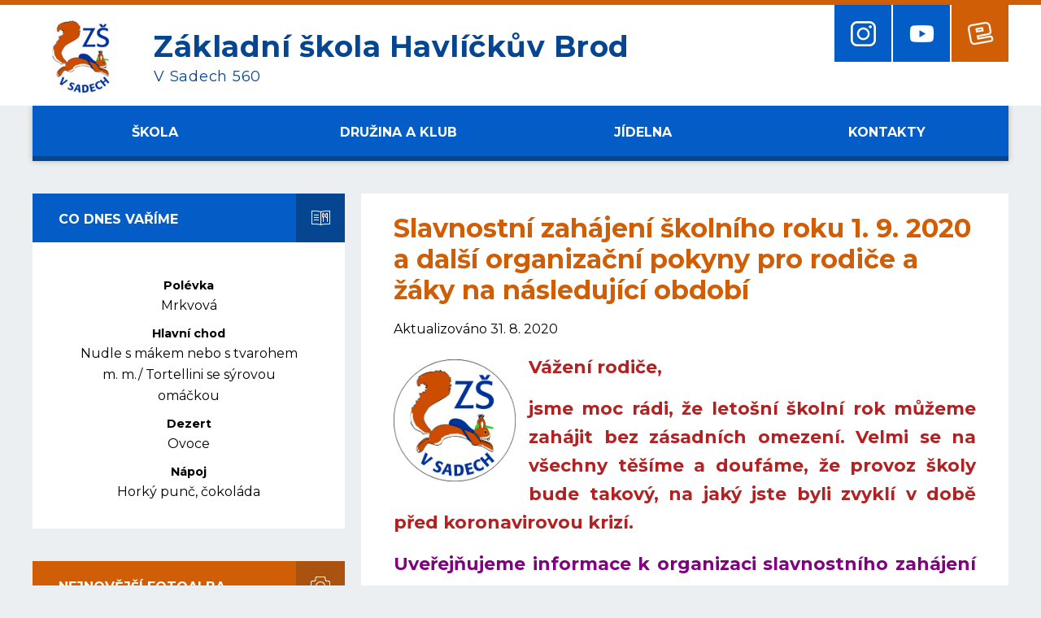

--- FILE ---
content_type: text/html; charset=utf-8
request_url: https://www.zssady.cz/slavnostni-zahajeni-skolniho-roku-1-9-2020/
body_size: 6665
content:
<!DOCTYPE HTML>
<html lang="cs">
<head>
<link rel="stylesheet" type="text/css" href="https://fonts.googleapis.com/css?family=PT+Sans:400,700,400italic,700italic&amp;subset=latin,latin-ext"><link rel="stylesheet" type="text/css" href="/themes/zssady/css/default.css" />
<link rel="stylesheet" type="text/css" href="/themes/zssady/css/mobile.css" />
<link rel="stylesheet" type="text/css" href="/css/prettyPhoto.css" />
<link rel="stylesheet" type="text/css" href="/css/owl.carousel.css" />
<link rel="stylesheet" type="text/css" href="/css/owl.theme.css" />
<meta http-equiv="content-type" content="text/html; charset=utf-8" />
<script src="/scripts/js/jquery-1.9.1.min.js" type="text/javascript"></script><script src="/scripts/js/jquery.prettyPhoto.js" type="text/javascript"></script><script src="/admit/scripts/js/jquery-ui-1.10.1.custom.min.js" type="text/javascript"></script><script src="/scripts/js/js.js" type="text/javascript"></script><script src="/scripts/js/maxlength.js" type="text/javascript"></script><script src="/scripts/js/owl.carousel.min.js" type="text/javascript"></script><link rel="alternate" type="application/rss+xml" href="/rss.php" title="RSS - Základní škola Havlíčkův Brod, V Sadech 560" /><link rel="shortcut icon" type="image/x-icon" href="/img/web/favicon.ico" /><meta name="viewport" content="width=device-width, initial-scale=1.0, user-scalable=yes" />
<meta name="Keywords" content="" />
<meta name="description" content="" />
<title>Slavnostní zahájení školního roku 1. 9. 2020 a další organizační pokyny pro rodiče a žáky na následující období - Aktuální informace - Základní škola Havlíčkův Brod, V Sadech 560</title>


<link href="https://fonts.googleapis.com/css?family=Montserrat:400,400i,700,700i&amp;subset=latin-ext" rel="stylesheet">
<link rel="stylesheet" href="/assets/frontpack/photoswipe/photoswipe.css">
<link rel="stylesheet" href="/assets/frontpack/photoswipe/default-skin/default-skin.css">
</head>
<body>

<div id="top" class="page">
    <div class="header">
        <div class="header-inner">
        <!-- HEADER -->
<div class="h_one">
    <a href="/" rel="home" class="logo">
        <div class="logo__image">
            <img src="/themes/zssady/img/header-logo.png" alt="">
        </div>

        <div class="logo__text">
            <div class="logo__name">Základní škola Havlíčkův Brod</div>
            <div class="logo__motto">V Sadech 560</div>
        </div>
    </a>
</div>

<div class="h_three">
<div class="menu-switcher">
    <button class="menu-switcher__button">
        <img src="/img/menu-icon-white.svg" alt="" class="menu-switcher__icon">
        <span class="menu-switcher__label">MENU</span>
    </button>
</div>

<div class="header-links">
        <a class="header-link" href="https://www.instagram.com/zakladni_skola_sady/" target="_blank" rel="noopener">
            <span class="header-link__content">
                <img src="/files/img/icon_icon_ico-instagram.png" alt="" class="header-link__icon">
            </span>
        </a>
        <a class="header-link" href="https://www.youtube.com/channel/UCubthyB_h7PUiHSRrlzjQYg" target="_blank" rel="noopener">
            <span class="header-link__content">
                <img src="/files/img/icon_ico-youtube.png" alt="" class="header-link__icon">
            </span>
        </a>

    <a href="#" class="header-link header-link--etridnice">
        <span class="header-link__content">
            <img src="/themes/zssady/img/ico-etridnice.png" alt="Etřídnice" class="header-link__icon">
        </span>
    </a>
</div>

    <div class="login-dialog">
            <h2>Přihlášení pro žáky</h2>
            <form method="post" class="login-dialog-form" action="/prihlaseni/?action=etk-login">
                <div class="login-dialog-form__pair">
                    <label for="login-dialog-form-login" class="login-dialog-form__label">Login</label>
                    <input id="login-dialog-form-login" type="text" name="login" class="login-dialog-form__input">
                </div>

                <div class="login-dialog-form__pair">
                    <label for="login-dialog-form-password" class="login-dialog-form__label">Heslo</label>
                    <input id="login-dialog-form-password" type="password" name="password" class="login-dialog-form__input">
                </div>

                <div class="login-dialog-form__pair">
                    <input type="submit" value="PŘIHLÁSIT SE" class="login-dialog-form__button">
                    <input type="hidden" name="submit_login" value="1">
                </div>
            </form>

            <ul class="login-dialog-links">
                <li><a href="http://etk.just4web.cz/zssady/parent/">Přihlášení pro rodiče</a></li>
                <li><a href="https://etk.just4web.cz/zssady/">Přihlášení pro učitele</a></li>
            </ul>
    </div>
</div>
        <!-- HEADER END -->
        </div>
        <div class="header-mobile-menu">



<div class="menu-switcher-container">
    <nav class="main-menu main-menu--top">
        
    <ul class="main-menu__items">
        <li class="main-menu__item main-menu__item--parent">
            <div class="main-menu__item-wrapper">
                <a href="https://www.zssady.cz/skola/" class="main-menu-link main-menu-link--id-108">
                    <span class="main-menu-link__label">Škola</span>
                </a>
                <button class="main-menu__item-arrow"></button>
            </div>

            <div class="main-menu main-menu--submenu">

    <ul class="main-menu__items">
        <li class="main-menu__item">
            <div class="main-menu__item-wrapper">
                <a href="http://data.just4web.net/zssady/virtualniprohlidka/ZSVSadechHavlBrod.html" target="_blank" rel="noopener" class="main-menu-link main-menu-link--id-733">
                    <span class="main-menu-link__label">Virtuální prohlídka školy</span>
                </a>
            </div>

        </li>
        <li class="main-menu__item">
            <div class="main-menu__item-wrapper">
                <a href="https://www.zssady.cz/vychovne-poradenstvi-a-prevence-spj/" class="main-menu-link main-menu-link--id-851">
                    <span class="main-menu-link__label">Školní poradenské pracoviště</span>
                </a>
            </div>

        </li>
        <li class="main-menu__item">
            <div class="main-menu__item-wrapper">
                <a href="https://www.zssady.cz/ucebni-materialy/" class="main-menu-link main-menu-link--id-506">
                    <span class="main-menu-link__label">Učební materiály</span>
                </a>
            </div>

        </li>
        <li class="main-menu__item">
            <div class="main-menu__item-wrapper">
                <a href="https://www.zssady.cz/zapis-do-1-trid/" class="main-menu-link main-menu-link--id-120">
                    <span class="main-menu-link__label">Zápis do 1. tříd pro školní rok 2025/2026</span>
                </a>
            </div>

        </li>
        <li class="main-menu__item">
            <div class="main-menu__item-wrapper">
                <a href="https://www.zssady.cz/dokumenty/" class="main-menu-link main-menu-link--id-115">
                    <span class="main-menu-link__label">Dokumenty</span>
                </a>
            </div>

        </li>
        <li class="main-menu__item">
            <div class="main-menu__item-wrapper">
                <a href="https://www.zssady.cz/zadosti-a-formulare/" class="main-menu-link main-menu-link--id-116">
                    <span class="main-menu-link__label">Žádosti a formuláře</span>
                </a>
            </div>

        </li>
        <li class="main-menu__item">
            <div class="main-menu__item-wrapper">
                <a href="https://www.zssady.cz/zvoneni/" class="main-menu-link main-menu-link--id-117">
                    <span class="main-menu-link__label">Zvonění</span>
                </a>
            </div>

        </li>
        <li class="main-menu__item">
            <div class="main-menu__item-wrapper">
                <a href="https://www.zssady.cz/tridy/" class="main-menu-link main-menu-link--id-118">
                    <span class="main-menu-link__label">Třídy</span>
                </a>
            </div>

        </li>
        <li class="main-menu__item">
            <div class="main-menu__item-wrapper">
                <a href="http://honzakletecka.cz/sbor-orisek-2/" target="_blank" rel="noopener" class="main-menu-link main-menu-link--id-119">
                    <span class="main-menu-link__label">Sbor Oříšek</span>
                </a>
            </div>

        </li>
        <li class="main-menu__item">
            <div class="main-menu__item-wrapper">
                <a href="https://www.zssady.cz/srpds/" class="main-menu-link main-menu-link--id-121">
                    <span class="main-menu-link__label">SRPDŠ</span>
                </a>
            </div>

        </li>
        <li class="main-menu__item">
            <div class="main-menu__item-wrapper">
                <a href="https://www.zssady.cz/vzdelavani-cizincu/" class="main-menu-link main-menu-link--id-752">
                    <span class="main-menu-link__label">Vzdělávání cizinců</span>
                </a>
            </div>

        </li>
        <li class="main-menu__item">
            <div class="main-menu__item-wrapper">
                <a href="https://www.zssady.cz/prijimaci-rizeni/" class="main-menu-link main-menu-link--id-122">
                    <span class="main-menu-link__label">Přijímací řízení 2025/2026</span>
                </a>
            </div>

        </li>
        <li class="main-menu__item">
            <div class="main-menu__item-wrapper">
                <a href="https://www.zssady.cz/uzitecne-odkazy/" class="main-menu-link main-menu-link--id-123">
                    <span class="main-menu-link__label">Užitečné odkazy</span>
                </a>
            </div>

        </li>
        <li class="main-menu__item">
            <div class="main-menu__item-wrapper">
                <a href="https://www.zssady.cz/partnerstvi/" class="main-menu-link main-menu-link--id-124">
                    <span class="main-menu-link__label">Partnerství</span>
                </a>
            </div>

        </li>
        <li class="main-menu__item">
            <div class="main-menu__item-wrapper">
                <a href="https://www.zssady.cz/projekty/" class="main-menu-link main-menu-link--id-125">
                    <span class="main-menu-link__label">Projekty</span>
                </a>
            </div>

        </li>
    </ul>
            </div>
        </li>
        <li class="main-menu__item main-menu__item--parent">
            <div class="main-menu__item-wrapper">
                <a href="https://www.zssady.cz/druzina-a-klub/" class="main-menu-link main-menu-link--id-109">
                    <span class="main-menu-link__label">Družina a klub</span>
                </a>
                <button class="main-menu__item-arrow"></button>
            </div>

            <div class="main-menu main-menu--submenu">

    <ul class="main-menu__items">
        <li class="main-menu__item">
            <div class="main-menu__item-wrapper">
                <a href="https://www.zssady.cz/aktuality/" class="main-menu-link main-menu-link--id-126">
                    <span class="main-menu-link__label">Aktuality</span>
                </a>
            </div>

        </li>
        <li class="main-menu__item">
            <div class="main-menu__item-wrapper">
                <a href="https://www.zssady.cz/krouzky-sd/" class="main-menu-link main-menu-link--id-128">
                    <span class="main-menu-link__label">Kroužky školní družiny</span>
                </a>
            </div>

        </li>
        <li class="main-menu__item">
            <div class="main-menu__item-wrapper">
                <a href="https://www.zssady.cz/druzina-a-klub-dokumenty/" class="main-menu-link main-menu-link--id-129">
                    <span class="main-menu-link__label">Dokumenty</span>
                </a>
            </div>

        </li>
        <li class="main-menu__item">
            <div class="main-menu__item-wrapper">
                <a href="https://www.zssady.cz/skolni-klub/" class="main-menu-link main-menu-link--id-130">
                    <span class="main-menu-link__label">Aktivity školního klubu</span>
                </a>
            </div>

        </li>
    </ul>
            </div>
        </li>
        <li class="main-menu__item main-menu__item--parent">
            <div class="main-menu__item-wrapper">
                <a href="https://www.zssady.cz/jidelna/" class="main-menu-link main-menu-link--id-110">
                    <span class="main-menu-link__label">Jídelna</span>
                </a>
                <button class="main-menu__item-arrow"></button>
            </div>

            <div class="main-menu main-menu--submenu">

    <ul class="main-menu__items">
        <li class="main-menu__item">
            <div class="main-menu__item-wrapper">
                <a href="https://www.zssady.cz/jidelnicek/" class="main-menu-link main-menu-link--id-5">
                    <span class="main-menu-link__label">Jídelníček</span>
                </a>
            </div>

        </li>
        <li class="main-menu__item">
            <div class="main-menu__item-wrapper">
                <a href="https://www.zssady.cz/jidelna-dokumenty/" class="main-menu-link main-menu-link--id-131">
                    <span class="main-menu-link__label">Dokumenty</span>
                </a>
            </div>

        </li>
        <li class="main-menu__item">
            <div class="main-menu__item-wrapper">
                <a href="https://www.zssady.cz/seznam-alergenu/" class="main-menu-link main-menu-link--id-132">
                    <span class="main-menu-link__label">Seznam alergenů</span>
                </a>
            </div>

        </li>
    </ul>
            </div>
        </li>
        <li class="main-menu__item main-menu__item--parent">
            <div class="main-menu__item-wrapper">
                <a href="https://www.zssady.cz/kontakty/" class="main-menu-link main-menu-link--id-105">
                    <span class="main-menu-link__label">Kontakty</span>
                </a>
                <button class="main-menu__item-arrow"></button>
            </div>

            <div class="main-menu main-menu--submenu">

    <ul class="main-menu__items">
        <li class="main-menu__item">
            <div class="main-menu__item-wrapper">
                <a href="https://www.zssady.cz/pracovnici-skoly/" class="main-menu-link main-menu-link--id-133">
                    <span class="main-menu-link__label">Pracovníci školy</span>
                </a>
            </div>

        </li>
        <li class="main-menu__item">
            <div class="main-menu__item-wrapper">
                <a href="https://www.zssady.cz/e-podatelna/" class="main-menu-link main-menu-link--id-10">
                    <span class="main-menu-link__label">E-podatelna</span>
                </a>
            </div>

        </li>
    </ul>
            </div>
        </li>
    </ul>

    </nav>
</div>

            <div class="menu-switcher-container">
<div class="speed-dial">
    <div class="speed-dial__inner">
        <a class="speed-dial__link" href="https://www.zssady.cz/novinky/">
            <span class="speed-dial__link-icon"><img src="/files/img/icon_ico-rychla-volba_01.png" alt=""></span>
            <span class="speed-dial__link-label">Novinky</span>
        </a>
        <a class="speed-dial__link" href="https://www.zssady.cz/aktualni-informace/">
            <span class="speed-dial__link-icon"><img src="/files/img/icon_ico-rychla-volba_02.png" alt=""></span>
            <span class="speed-dial__link-label">Aktuální informace</span>
        </a>
        <a class="speed-dial__link" href="https://www.zssady.cz/napsali-o-nas/">
            <span class="speed-dial__link-icon"><img src="/files/img/icon_ico-rychla-volba_03.png" alt=""></span>
            <span class="speed-dial__link-label">Napsali o nás</span>
        </a>
        <a class="speed-dial__link" href="/jidelnicek/">
            <span class="speed-dial__link-icon"><img src="/files/img/icon_ico-rychla-volba_04.png" alt=""></span>
            <span class="speed-dial__link-label">Jídelníček</span>
        </a>
        <a class="speed-dial__link" href="https://www.zssady.cz/fotogalerie/">
            <span class="speed-dial__link-icon"><img src="/files/img/icon_ico-rychla-volba_05.png" alt=""></span>
            <span class="speed-dial__link-label">Fotogalerie</span>
        </a>
        <a class="speed-dial__link" href="http://data.just4web.net/zssady/virtualniprohlidka/ZSVSadechHavlBrod.html" target="_blank" rel="noopener">
            <span class="speed-dial__link-icon"><img src="/files/img/icon_ico_virtualni-prohlidka.png" alt=""></span>
            <span class="speed-dial__link-label">Virtuální prohlídka školy</span>
        </a>
    </div>
</div>
<div class="header-links header-links--mobile">
        <a class="header-link" href="https://www.instagram.com/zakladni_skola_sady/" target="_blank" rel="noopener">
            <span class="header-link__content">
                <img src="/files/img/icon_icon_ico-instagram.png" alt="" class="header-link__icon">
            </span>
        </a>
        <a class="header-link" href="https://www.youtube.com/channel/UCubthyB_h7PUiHSRrlzjQYg" target="_blank" rel="noopener">
            <span class="header-link__content">
                <img src="/files/img/icon_ico-youtube.png" alt="" class="header-link__icon">
            </span>
        </a>

    <a href="#" class="header-link header-link--etridnice">
        <span class="header-link__content">
            <img src="/themes/zssady/img/ico-etridnice.png" alt="Etřídnice" class="header-link__icon">
        </span>
    </a>
</div>
            </div>
        </div>
    </div>


    <div class="horizontalmenu-outer">
        <div class="horizontalmenu">
            <div class="horizontalmenu-inner">
            <!-- HORIZONTALMENU -->
<div class="m0_0 horizontalmenu__item"><a class="horizontalmenuLink" href="https://www.zssady.cz/skola/"><span class="horizontalmenuLink__label">Škola</span></a></div><div class="m0_0 horizontalmenu__item"><a class="horizontalmenuLink" href="https://www.zssady.cz/druzina-a-klub/"><span class="horizontalmenuLink__label">Družina a klub</span></a></div><div class="m0_0 horizontalmenu__item"><a class="horizontalmenuLink" href="https://www.zssady.cz/jidelna/"><span class="horizontalmenuLink__label">Jídelna</span></a></div><div class="m0_0 horizontalmenu__item"><a class="horizontalmenuLink" href="https://www.zssady.cz/kontakty/"><span class="horizontalmenuLink__label">Kontakty</span></a></div>            <!-- HORIZONTALMENU END -->
            </div>
        </div>

    </div>

    <div class="bck-holder">
        <div class="body-outer">
            <div class="body">
                <div class="body-inner body-inner--columns">
                
                    <div class="right">
                        <!-- RIGHT BLOCK -->
<div class="content">


    <h1>Slavnostní zahájení školního roku 1. 9. 2020 a další organizační pokyny pro rodiče a žáky na následující období</h1>
        <div class="methodone cperex">Aktualizováno 31. 8. 2020</div>
        <div class="methodone cimg">
            <a href="/files/img/202008281053_logo-zs-v-sadech.jpg" data-gal="prettyPhoto[galerie]"><img src="/files/img/202008281053_logo-zs-v-sadech.jpg" alt="Slavnostní zahájení školního roku 1. 9. 2020 a další organizační pokyny pro rodiče a žáky na následující období"></a>
        </div>
    <div class="methodone ctext"><p style="text-align: justify;"><span style="color:#B22222;"><span style="font-size:22px;"><strong>V&aacute;žen&iacute; rodiče,</strong></span></span><o:p></o:p></p>

<p style="text-align: justify;"><span style="color:#B22222;"><span style="font-size:22px;"><strong>jsme moc r&aacute;di, že leto&scaron;n&iacute; &scaron;koln&iacute; rok můžeme zah&aacute;jit bez z&aacute;sadn&iacute;ch omezen&iacute;. Velmi se na v&scaron;echny tě&scaron;&iacute;me a douf&aacute;me, že provoz &scaron;koly bude takov&yacute;, na jak&yacute; jste byli zvykl&iacute; v době před koronavirovou kriz&iacute;.</strong></span></span><o:p></o:p></p>

<p style="text-align: justify;"><span style="color:#800080;"><span style="font-size:22px;"><strong>Uveřejňujeme informace k organizaci slavnostn&iacute;ho zah&aacute;jen&iacute; dne 1. 9. 2020</strong></span></span><o:p></o:p></p>

<p style="text-align: justify;"><span style="color:#008000;"><span style="font-size:22px;"><strong>1. tř&iacute;dy:</strong></span></span><o:p></o:p></p>

<p style="text-align: justify;"><span style="color:#0000CD;"><span style="font-size:22px;"><strong>V době od 7.45 do 8.10 budou před budovou &scaron;koly vždy 2 učitelky (1 učitelka při př&iacute;chodu z parku, 1 učitelka při př&iacute;chodu ze Žižkovy ulice)&nbsp;s viditeln&yacute;m označen&iacute;m př&iacute;slu&scaron;n&eacute; prvn&iacute; tř&iacute;dy, kter&eacute; u sebe soustřed&iacute; děti a rodiče t&eacute;to tř&iacute;dy.&nbsp; V 8.10 odvedou děti a rodiče do učebny. Pros&iacute;me, aby si nav&scaron;těvn&iacute;ci &scaron;koly vydezinfikovali u vchodu ruce.</strong></span></span><o:p></o:p></p>

<p style="text-align: justify;"><span style="color:#0000CD;"><span style="font-size:22px;"><strong>Vlastn&iacute; slavnostn&iacute; zah&aacute;jen&iacute; proběhne v nov&eacute; tělocvičně za př&iacute;tomnosti členky Rady města Ing. Ivany Mojžy&scaron;kov&eacute;. V r&aacute;mci slavnostn&iacute;ho aktu dostanou na&scaron;i mal&iacute; ž&aacute;čci od ředitelky &scaron;koly čepici s logem a tak&eacute; drobn&yacute; d&aacute;rek od zřizovatele a Krajsk&eacute;ho &uacute;řadu KV.</strong></span></span><o:p></o:p></p>

<p style="text-align: justify;"><span style="color:#008000;"><span style="font-size:22px;"><strong>2. - 9. tř&iacute;dy:</strong></span></span><o:p></o:p></p>

<p style="text-align: justify;"><span style="color:#0000CD;"><span style="font-size:22px;"><strong>Zah&aacute;jen&iacute; &scaron;koln&iacute;ho roku bude již tradičně v jednotliv&yacute;ch tř&iacute;d&aacute;ch s tř&iacute;dn&iacute;mi učiteli od 8.10 do 8. 55.&nbsp;</strong></span></span></p>

<p style="text-align: justify;"><span style="color:#FF0000;"><span style="font-size:22px;"><strong>NOVĚ</strong></span></span><o:p></o:p></p>

<p style="text-align: justify;"><span style="font-size:24px;"><span style="color:#B22222;"><span style="font-family:times new roman,times,serif;"><strong><u>Pros&iacute;me nejen rodiče, ale i v&scaron;echny ostatn&iacute;, aby respektovali z&aacute;kaz vstupu veřejnosti do &scaron;koly.</u> U &scaron;aten bude zaji&scaron;těn dohled nad ž&aacute;ky, v prvn&iacute;ch t&yacute;dnech zde budou př&iacute;tomny i vychovatelky &scaron;koln&iacute; družiny (rodiče zazvon&iacute; a př&iacute;slu&scaron;n&aacute; vychovatelka si d&iacute;tě u vchodu přebere, tot&eacute;ž bude platit při vyzved&aacute;v&aacute;n&iacute; d&iacute;těte ze &scaron;koln&iacute; družiny) a tř&iacute;dn&iacute; učitelky 1. stupně (sv&eacute; ž&aacute;ky si odvedou do tř&iacute;dy). Dal&scaron;&iacute; dozoruj&iacute;c&iacute; učitel&eacute; budou db&aacute;t na to, aby se děti v &scaron;atn&aacute;ch zbytečně neshlukovaly a plynule odch&aacute;zely do tř&iacute;d.</strong></span></span></span></p>

<p style="text-align: justify;"><span style="font-size:24px;"><span style="color:#B22222;"><span style="font-family:times new roman,times,serif;"><strong>Tř&iacute;dy I. stupně budou m&iacute;t rozf&aacute;zovan&eacute; přest&aacute;vky, abychom minimalizovali vz&aacute;jemn&yacute; kontakt mezi tř&iacute;dami. Stejně budeme postupovat i při v&yacute;deji oběda.&nbsp;</strong></span></span></span></p>

<p style="text-align: justify;"><span style="font-size:24px;"><span style="color:#B22222;"><span style="font-family:times new roman,times,serif;"><strong>Na str&aacute;nk&aacute;ch &scaron;koly budou 7. z&aacute;ř&iacute; 2020 zveřejněny aktualizovan&eacute; kontakty a konzultačn&iacute; hodiny jednotliv&yacute;ch učitelů. Pros&iacute;me rodiče, aby upřednostňovali online komunikaci, pokud přesto vznikne potřeba komunikovat s učitelem osobně, je třeba si předem domluvit schůzku a ve &scaron;kole použ&iacute;t rou&scaron;ku.</strong></span></span></span></p>

<p style="text-align: justify;"><span style="color:#B22222;"><u><span style="font-size:24px;"><span style="font-family:times new roman,times,serif;"><strong>Při vyřizov&aacute;n&iacute; &uacute;ředn&iacute;ch z&aacute;ležitost&iacute; doporučujeme využ&iacute;t online komunikaci. V př&iacute;padě nutn&eacute; osobn&iacute; n&aacute;v&scaron;těvy ve &scaron;kole využ&iacute;vejte n&aacute;sleduj&iacute;c&iacute; &uacute;ředn&iacute; hodiny: denně od 6.30 do 7.45 a ve středu od 13.45&nbsp;do 14.30 (opět je třeba ve &scaron;kole použ&iacute;t rou&scaron;ku).</strong></span></span></u></span></p>

<p style="text-align: justify;"><span style="color:#B22222;"><span style="font-size:22px;"><strong>&Scaron;koln&iacute; j&iacute;delna bude přihl&aacute;&scaron;en&yacute;m str&aacute;vn&iacute;kům vyd&aacute;vat obědy v čase od 10.00 do 12.00.</strong></span></span><o:p></o:p></p>

<p style="text-align: justify;"><o:p><span style="font-size:22px;"><strong>&nbsp;</strong></span></o:p></p>

<p style="text-align: justify;"><span style="color:#800080;"><span style="font-size:22px;"><strong>Věř&iacute;m, že př&iacute;jemn&aacute; atmosf&eacute;ra prvn&iacute;ho &scaron;koln&iacute;ho dne přetrv&aacute; i ve dnech n&aacute;sleduj&iacute;c&iacute;ch a děkujeme, že n&aacute;m pomůžete chr&aacute;nit bezpečnost na&scaron;ich dět&iacute;. Tě&scaron;&iacute;me se na V&aacute;s.</strong></span></span><o:p></o:p></p>

<p style="text-align: justify;"><o:p><span style="font-size:22px;"><strong>&nbsp;</strong></span></o:p></p>

<p style="text-align: justify;"><span style="font-size:18px;"><em><span style="color:#696969;"><strong>PaedDr. Milena Honsov&aacute; a kolektiv v&scaron;ech zaměstnanců Z&Scaron; V Sadech</strong></span></em></span><o:p></o:p></p>
</div>



















    
    <p class="p_margin confoot2"><a href="javascript:window.print();"><img src="/img/icon-tisk.png" alt="tisk"> <span>Tisknout</span></a> &nbsp; <a href="javascript:void(0);" class="scrolltop"><span>&uarr; Nahoru</span></a></p>
</div>
                        <!-- RIGHT BLOCK END -->
                    </div>
                    <div class="left">
                        <!-- LEFT BLOCK -->


<div class="content-box content-box--canteen content-box--menu">
    <h2 class="content-box__header">
        Co dnes vaříme
    </h2>

    <div class="content-box__content">
        <script type="text/javascript">
        wg_canteen(1,"2025-11-20 00:00:00");
        </script>
        <div class="wg_canteen" id="wg_canteen"><img src="/img/loader.gif" alt="loader"> Načítám...</div>
    </div>
</div>


<div class="content-box content-box--galleries content-box--menu">
    <h2 class="content-box__header">
        Nejnovější fotoalba
    </h2>

    <div class="content-box__content">
        <div class="new-galleries new-galleries--column">
            <a href="/fotogalerie/?id=9566" class="new-gallery">
                <span class="new-gallery__thumb">
                    <img src="/admit/class/timthumb/timthumb.php?src=%2Ffiles%2Fimg%2F1763124670_att.ohp0lky85v4nvzed7xzd8kzjjdbkcqlc6psbzeolrxw.jpg&amp;ar=1&amp;w=230&amp;h=170" alt="">
                </span>
                <span class="new-gallery__label">ŠD - svatý Martin</span>
            </a>
            <a href="/fotogalerie/?id=9549" class="new-gallery">
                <span class="new-gallery__thumb">
                    <img src="/admit/class/timthumb/timthumb.php?src=%2Ffiles%2Fimg%2F1763109003_20251030_090621.jpg&amp;ar=1&amp;w=230&amp;h=170" alt="">
                </span>
                <span class="new-gallery__label">Přípravná třída - Halloween</span>
            </a>
            <a href="/fotogalerie/?id=9540" class="new-gallery">
                <span class="new-gallery__thumb">
                    <img src="/admit/class/timthumb/timthumb.php?src=%2Ffiles%2Fimg%2F1762709882_img-20251109-wa0008.jpg&amp;ar=1&amp;w=230&amp;h=170" alt="">
                </span>
                <span class="new-gallery__label">ŠD - celodenní výlet pro děti a jejich rodiče</span>
            </a>
            <a href="/fotogalerie/?id=9524" class="new-gallery">
                <span class="new-gallery__thumb">
                    <img src="/admit/class/timthumb/timthumb.php?src=%2Ffiles%2Fimg%2F1762180414_img_20251103_110743.jpg&amp;ar=1&amp;w=230&amp;h=170" alt="">
                </span>
                <span class="new-gallery__label">PIŠKVORKY - OBLASTNÍ KOLO</span>
            </a>
        </div>
    </div>
</div>


<script type="text/javascript">

// POLL START
load_polls();

function load_polls() {
    $(document).ready(function(){

        $(".anketa3").each(function() {
            var id_poll3 = $(this).attr('id');
            id_poll3_rep = id_poll3.replace('id', '');
            $.ajax({
              url: "/scripts/poll.php",
              data: {a: 'show', id: id_poll3_rep},
              cache: false,
              success: function(html){
                $("#"+id_poll3).html(html);
              }
            });
        });

        /* // stara verze nacteni
        var id_poll3 = $(".anketa3").attr('id');
        //$("#"+$(this).attr("id"))
        id_poll3_rep = id_poll3.replace('id', '');
        $.ajax({
          url: "/scripts/poll.php",
          data: {a: 'show', id: id_poll3_rep},
          cache: false,
          success: function(html){
            $("#"+id_poll3).html(html);
          }
        });
        */
        
    });
}

function voice(id_poll,id_ans) {
  $(document).ready(function(){
    $.ajax({
        type: 'GET',
        url: "/scripts/poll.php?a=insert&id_poll="+id_poll+"&id_ans="+id_ans,
        cache: false,
        data: {a: 'insert', id_poll: id_poll, id_ans: id_ans},
        success: function(){
            alert('Děkujeme za Váš hlas v anketě.');
            location.reload();
        }
    });
  });
}
// POLL END



</script>
                        <!-- LEFT BLOCK END -->
                    </div>
                    <div class="bottom"></div>
                </div>
            </div>
        </div>

<div class="speed-dial">
    <div class="speed-dial__inner">
        <a class="speed-dial__link" href="https://www.zssady.cz/novinky/">
            <span class="speed-dial__link-icon"><img src="/files/img/icon_ico-rychla-volba_01.png" alt=""></span>
            <span class="speed-dial__link-label">Novinky</span>
        </a>
        <a class="speed-dial__link" href="https://www.zssady.cz/aktualni-informace/">
            <span class="speed-dial__link-icon"><img src="/files/img/icon_ico-rychla-volba_02.png" alt=""></span>
            <span class="speed-dial__link-label">Aktuální informace</span>
        </a>
        <a class="speed-dial__link" href="https://www.zssady.cz/napsali-o-nas/">
            <span class="speed-dial__link-icon"><img src="/files/img/icon_ico-rychla-volba_03.png" alt=""></span>
            <span class="speed-dial__link-label">Napsali o nás</span>
        </a>
        <a class="speed-dial__link" href="/jidelnicek/">
            <span class="speed-dial__link-icon"><img src="/files/img/icon_ico-rychla-volba_04.png" alt=""></span>
            <span class="speed-dial__link-label">Jídelníček</span>
        </a>
        <a class="speed-dial__link" href="https://www.zssady.cz/fotogalerie/">
            <span class="speed-dial__link-icon"><img src="/files/img/icon_ico-rychla-volba_05.png" alt=""></span>
            <span class="speed-dial__link-label">Fotogalerie</span>
        </a>
        <a class="speed-dial__link" href="http://data.just4web.net/zssady/virtualniprohlidka/ZSVSadechHavlBrod.html" target="_blank" rel="noopener">
            <span class="speed-dial__link-icon"><img src="/files/img/icon_ico_virtualni-prohlidka.png" alt=""></span>
            <span class="speed-dial__link-label">Virtuální prohlídka školy</span>
        </a>
    </div>
</div>
    </div>

    <div class="footer footer--primary">
        <div class="footer-inner">
        <!-- FOOTER -->

<div class="footer_box">
    <div class="footer-column">
        <div class="footer-column__title">
            <span class="footer-column__title-label">Škola</span>
        </div>

        <div class="footer-column__content">
            <p><strong>Z&aacute;kladn&iacute; &scaron;kola Havl&iacute;čkův Brod,</strong><br />
V Sadech 560, 580 01 Havl&iacute;čkův Brod</p>

<p><span class="contact-email">info@zssady.cz</span><br />
<span class="contact-phone">(+420) 569 422 179</span></p>

        </div>
    </div>
    <div class="footer-column">
        <div class="footer-column__title">
            <span class="footer-column__title-label">Družina</span>
        </div>

        <div class="footer-column__content">
            <p>Vedouc&iacute; vychovatelka: Pavl&iacute;kov&aacute; Jana</p>

<p><span class="contact-phone">(+420) 569 428 142</span></p>

        </div>
    </div>
    <div class="footer-column">
        <div class="footer-column__title">
            <span class="footer-column__title-label">Jídelna</span>
        </div>

        <div class="footer-column__content">
            <p>Vedouc&iacute; j&iacute;delny: Novotn&yacute; Roman</p>

<p><span class="contact-phone">(+420) 569 422 177</span></p>

        </div>
    </div>
</div>



        <!-- FOOTER END -->
        </div>
    </div>

    <div class="footer footer--webauthor">
        <div class="footer-inner">
            <div class="footer-content">
                <a href="https://www.zssady.cz/prohlaseni-o-pristupnosti/">Prohlášení o přístupnosti</a>
            </div>

            <div class="footer-content footer-content--right">
<span>Webové stránky vytvořila společnost</span> <a href="https://www.just4web.cz/" title="Developed by just4web.cz s.r.o.">just4web.cz&nbsp;s.r.o.</a> <sup style="font-size:60%;">(J4W-RS&nbsp;v7.0)</sup>
            </div>
        </div>
    </div>
</div>


<script src="/assets/frontpack/photoswipe/photoswipe.min.js"></script>
<script src="/assets/frontpack/photoswipe/photoswipe-ui-default.min.js"></script>
<script src="/scripts/js/photo-swipe.js"></script>
<script src="/scripts/js/menu-switcher.js"></script>
<script src="/scripts/js/main-menu.js"></script>
<script type="text/javascript">
window.onload=function() {
    //load_polls(); // je v menu.php
    show_sign();
};

var loginDialog = null;
$(document).ready(function(){
    var slideshow = $(".homepage-slider");
    slideshow.owlCarousel({
        items: 1,
        autoplay: true,
        autoplayTimeout: 4000,
        autoplayHoverPause: true,
        nav: false,
        navText: ["předchozí","další"],
        dots: true,
        loop: $('.homepage-slideshow__slide').length > 1
    });
    loginDialog = $('.login-dialog');
});
$(document).on('click', '.header-link--etridnice', function () {
    if (loginDialog !== null) {
        loginDialog.toggleClass('login-dialog--active');
        return false;
    }
});
$(document).on('click', function (ev) {
    if (loginDialog !== null) {
        var $target = $(ev.target);

        if (!$target.closest(loginDialog).length) {
            loginDialog.removeClass('login-dialog--active');
        }
    }
});
$(".partners__items").owlCarousel({
        autoplay: true,
        autoplayTimeout: 1500,
        autoplayHoverPause: true,
        nav: true,
        navText: ["předchozí","další"],
        loop: true,
        responsive: {
            0: {
                items: 1
            },

            400: {
                items: 2
            },

            520: {
                items: 3
            },

            740: {
                items: 4
            },

            960: {
                items: 5
            }
        }
    });

</script>

</body>
</html>


--- FILE ---
content_type: text/html; charset=utf-8
request_url: https://www.zssady.cz/templates/mod/jidelna/ajax_wg.php?a=show&canteen_id=1&cdate=2025-11-20+00%3A00%3A00&_=1763618820426
body_size: -51
content:
<div class="food_type food_type--polevka local_col">Polévka</div><div class="food_title">Mrkvová</div><div class="food_type food_type--hlavni-chod local_col">Hlavní chod</div><div class="food_title">Nudle s mákem nebo s tvarohem m. m./ Tortellini se sýrovou omáčkou</div><div class="food_type food_type--dezert local_col">Dezert</div><div class="food_title">Ovoce</div><div class="food_type food_type--napoj local_col">Nápoj</div><div class="food_title">Horký punč, čokoláda</div>

--- FILE ---
content_type: text/css
request_url: https://www.zssady.cz/themes/zssady/css/default.css
body_size: 7839
content:
html,
body,
div,
span,
applet,
object,
iframe,
h1,
h2,
h3,
h4,
h5,
h6,
p,
blockquote,
pre,
a,
abbr,
acronym,
address,
big,
cite,
code,
del,
dfn,
em,
img,
ins,
kbd,
q,
s,
samp,
small,
strike,
strong,
sub,
sup,
tt,
var,
b,
u,
i,
center,
dl,
dt,
dd,
ol,
ul,
li,
fieldset,
form,
label,
legend,
table,
caption,
tbody,
tfoot,
thead,
tr,
th,
td,
dialog, /* custom */
article,
aside,
canvas,
details,
embed,
figure,
figcaption,
footer,
header,
hgroup,
menu,
nav,
output,
ruby,
section,
summary,
time,
mark,
audio,
video {
margin: 0;
padding: 0;
border: 0;
font-size: 100%;
font: inherit;
vertical-align: baseline;
}
/* HTML5 display-role reset for older browsers */
article,
aside,
details,
figcaption,
figure,
footer,
header,
hgroup,
menu,
nav,
section {
display: block;
}
body {
line-height: 1;
}
ol,
ul {
list-style: none;
}
blockquote,
q {
quotes: none;
}
blockquote:before,
blockquote:after,
q:before,
q:after {
content: '';
content: none;
}
table {
border-collapse: collapse;
border-spacing: 0;
}
/* custom */
body {
background: #fff;
}
table,
th,
td {
vertical-align: middle;
}
caption,
th,
td {
text-align: left;
font-weight: normal;
}
:focus {
outline: 0;
}
@media print {
.header {
display:none;
}
.horizontalmenu {
display:none;
}
.left {
display:none;
}
.confoot2 {
display:none;
}
.footer {
display:none;
}
}
@-ms-viewport {
width: device-width;
}
body {
line-height: 1.625;
font-family: 'Arial CE', 'Helvetica CE', Arial, Verdana, Helvetica, sans-serif;
text-align: left;
color: #000;
}
/* margin bottom */
address, dl, p, pre, ol, table, ul {
margin-bottom: 1em;
}
ul ul, ol ol, ul ol, ol ul {
margin-bottom: 0em;
}
ul, ol, dd {
margin-left: 2em;
}
ul {
list-style-type: square; /* custom */
}
ol {
list-style-type: decimal;
}
/* extra margin */
blockquote {
margin-bottom: 2em;
margin-top: 2em;
}
h1 + blockquote, h2 + blockquote, h3 + blockquote, h4 + blockquote,
h5 + blockquote, h6 + blockquote {
margin-top: 0;
}
/* overflow */
pre {
overflow: auto;
}
/* font size */
sub, sup, small {
font-size: smaller;
}
big {
font-size: larger;
}
/* vertical align */
sub {
vertical-align: sub;
}
sup {
vertical-align: super;
}
/* monospace font */
code, kbd, pre, samp, tt, var, listing {
font-family: monospace;
text-indent: 0; /* <code> inline-block fix */
}
/* code output */
pre {
-o-tab-size: 4;
-moz-tab-size: 4;
tab-size: 4;
}
pre code {
display: inline; /* <code> inline-block fix */
}
/* italic */
address, blockquote, cite, dfn, em, i, ins, q, var {
font-style: italic;
}
/* bold */
b, kbd, strong, th {
font-weight: bold;
}
/* underline */
a, u {
text-decoration: underline;
}
/* line through */
del, s, strike {
text-decoration: line-through;
}
/* text decoration */
ins {
text-decoration: none;
}
/* heading */
h1,
h2,
h3,
h4,
h5,
h6 {
font-weight: bold;
margin-top: 1em;
}
h1:first-child,
h2:first-child,
h3:first-child,
h4:first-child,
h5:first-child,
h6:first-child  {
margin-top: 0;
}
h1 {
font-size: 250%;
line-height: 1.2;
margin-bottom: 0.4em; /* 16 / 40 */
}
h2 {
font-size: 200%;
line-height: 1.25;
margin-bottom: 0.5em; /* 16 / 32 */
}
h3 {
font-size: 175%;
line-height: 1.286;
margin-bottom: 0.571em; /* 16 / 28 */
}
h4 {
font-size: 150%;
line-height: 1.167;
margin-bottom: 0.667em; /* 16 / 24 */
}
h5 {
font-size: 125%;
line-height: 1.2;
margin-bottom: 0.8em; /* 16 / 20 */
}
h6 {
font-size: 100%;
line-height: 1.25;
margin-bottom: 1em;
}
/* tables */
caption,
tbody,
tfoot,
thead,
tr,
th,
td {
vertical-align: inherit;
}
td, th, caption {
padding: 0.2em 0.6em;
text-align: left;
}
th {
text-align: center;
}
/*fix for IE6, IE7*/
th p {
text-align: left;
}
/*\fix for IE7*/
caption {
text-align: center;
}
form td, form tr {
border: none;
}
/* forms */
fieldset {
border: 1px solid #bbb;
margin-bottom: 1em;
padding: 0.6em 1em 1em;
}
legend {
margin-left: 0.2em;
padding: 0 0.4em;
}
/* HTML5 */
mark {
color: #000;
background-color: #ff0;
padding: 1px 3px;
}
/* other */
hr {
background: transparent;
height: 1px;
border-width: 0;
border-top: 1px solid #aaa;
}
/* other - deprecated */
center {
text-align: center;
}
a,
a:hover,
a:focus,
a:active {
text-decoration: underline;
}
input, select, textarea {
padding: 0.25em 0.5em;
box-sizing: border-box;
}
textarea {
resize: vertical;
}
blockquote {
margin: 2em;
padding: 0.625em 2em;
border-left: 0.5em solid #dddddd;
}
.bottom {
clear: both;
}
.h4_warning {
color: #CC0000;
margin: 0.5em 0.5em 0.5em 1em;
}
.p_margin { /* p s odsazenim */
margin: 1em 0 0.25em 0;
padding: 0.25em;
}
/* error/warning messages */
.mess_error {
margin: 0 0 5px 0;
padding: 10px;
text-align: left;
background: #FCFFD5;
border: 1px solid red;
color: red;
}
.mess_info {
margin: 0 0 5px 0;
padding: 10px;
text-align: left;
background: #FCFFD5;
border: 1px solid green;
color: green;
}
.required {
/* povinne pole ve formulari */
vertical-align: top;
color: red;
}
/**** LAYOUT ****/
.header-inner,
.horizontalmenu-inner,
.navigation-inner,
.body-inner,
.footer-inner {
max-width: 75em;
margin-left: auto;
margin-right: auto;
box-sizing: border-box;
padding: 1em;
}
.horizontalmenu-inner {
padding-top: 0;
padding-bottom: 0;
}
/*** TABLES ***/
table {
border-collapse: collapse;
margin-bottom: 1em;
}
th {
padding: 0.5em;
background: #ECECEC;
}
td {
padding: 0.5em 1em;
border: 1px solid #555555;
}
.tr_zebra1 {
background: white;
border-bottom: 1px dotted #B4B4B4;
}
.tr_zebra2 {
background: white;
border-bottom: 1px dotted #B4B4B4;
}
.tr_over2 {
background: #F6F6F6;
}
table.bordernone td {
border: none;
}
table.noborder td {
border: none;
}
.row {
display: grid;
row-gap: 1em;
margin-bottom: 2em;
grid-template-columns: 1fr;
}
.row > .bottom {
display: none;
}
.col-md-1,
.col-md-2,
.col-md-3,
.col-md-4,
.col-md-5,
.col-md-3x1,
.col-md-3x2,
.col-md-4x1,
.col-md-4x2 {
grid-column: span 1;
min-width: 0; /* https://stackoverflow.com/a/43312314 */
}
@media only screen and (min-width:60em) {
.row {
grid-template-columns: repeat(60, 1fr);
}
.col-md-1,
.col-md-2,
.col-md-3,
.col-md-4,
.col-md-5,
.col-md-3x1,
.col-md-3x2,
.col-md-4x1,
.col-md-4x2 {
margin-right: 1em;
}
.col-md-1 {
grid-column: span 60;
}
.col-md-2 {
grid-column: span 30;
}
.col-md-3 {
grid-column: span 20;
}
.col-md-4 {
grid-column: span 15;
}
.col-md-5 {
grid-column: span 12;
}
.col-md-3x1 {
grid-column: span 20;
}
.col-md-3x2 {
grid-column: span 40;
}
.col-md-4x1 {
grid-column: span 15;
}
.col-md-4x2 {
grid-column: span 30;
}
}
@media only screen and (min-width: 55em) {
.header-inner {
display: flex;
justify-content: space-between;
align-items: center;
}
}
.horizontalmenu .m0_0 {
display: inline-block;
}
.horizontalmenu .m0_0 a {
display: block;
padding: 0.75em 1.5em;
text-decoration: none;
}
.horizontalmenu .m0_0 a span {
display: block;
}
.horizontalmenu .m0_0 a:hover,
.horizontalmenu .m0_0 a:focus,
.horizontalmenu .m0_0 a:active {
text-decoration: underline;
}
.left,
.right {
box-sizing: border-box;
}
@media only screen and (min-width: 60em) {
.left {
float: left;
width: 30%;
padding-right: 1em;
padding-top: 1em;
}
.right {
float: right;
width: 70%;
padding-left: 1em;
padding-top: 1em;
}
.right--wide {
float: none;
width: auto;
border: none;
}
.right--on-left {
float: left;
padding-left: 0;
padding-right: 1em;
}
.left--on-right {
float: right;
padding-right: 0;
padding-left: 1em;
}
}
.menu2 .m1_0,
.menu2 .m1_0 a,
.menu2 .m1_0 span,
.menu2 .m1_1,
.menu2 .m1_1 a,
.menu2 .m1_1 span,
.menu2 .m1_2,
.menu2 .m1_2 a,
.menu2 .m1_2 span,
.menu2 .m1_3,
.menu2 .m1_3 a,
.menu2 .m1_3 span,
.menu2 .m1_4,
.menu2 .m1_4 a,
.menu2 .m1_4 span,
.menu2 .m1_5,
.menu2 .m1_5 a,
.menu2 .m1_5 span {
display: block;
box-sizing: border-box;
}
.menu2 .m1_2 {
padding-left: 1em;
}
.menu2 .m1_3 {
padding-left: 2em;
}
.menu2 .m1_4 {
padding-left: 3em;
}
.menu2 .m1_5 {
padding-left: 4em;
}
.menu2 .m1_0 a:hover,
.menu2 .m1_0 a:focus,
.menu2 .m1_0 a:active,
.menu2 .m1_1 a:hover,
.menu2 .m1_1 a:focus,
.menu2 .m1_1 a:active,
.menu2 .m1_2 a:hover,
.menu2 .m1_2 a:focus,
.menu2 .m1_2 a:active,
.menu2 .m1_3 a:hover,
.menu2 .m1_3 a:focus,
.menu2 .m1_3 a:active,
.menu2 .m1_4 a:hover,
.menu2 .m1_4 a:focus,
.menu2 .m1_4 a:active,
.menu2 .m1_5 a:hover,
.menu2 .m1_5 a:focus,
.menu2 .m1_5 a:active {
text-decoration: underline;
}
/* calendar */
.calendar {
width: 100%;
border: 1px solid #B4B4B4;
}
.calendar .td_date {
width: 20%;
text-align: right;
vertical-align: top;
}
.calendar .td_date .day {
font-size: 150%;
float: right;
margin: 0 5px 0 0;
}
.calendar .td_date .monthyear {
float: right;
text-align: left;
}
.calendar .td_date .year {
font-size: 80%;
color: #999;
}
.calendar .td_desc {
width: 80%;
vertical-align: top;
}
/* widget calendar */
.wg_calendar {
position: relative;
padding-top: 3.25em;
}
.wg_cal_table {
font-size: 100%;
table-layout: fixed;
width: 100%;
margin-bottom: 1em;
}
.wg_cal_navi {
display: block;
position: absolute;
left: 0;
right: 0;
top: 0;
}
.wg_cal_navi td {
color: inherit;
font-weight: bold;
text-align: center;
padding: 0.85em 0;
display: block;
}
.wg_cal_navi td:first-child,
.wg_cal_navi td:last-child {
display: none;
}
.wg_cal_navi td:nth-child(2),
.wg_cal_navi td:nth-child(4) {
position: absolute;
top: 0;
bottom: 0;
width: 36px;
overflow: hidden;
}
.wg_cal_navi td:nth-child(2) a,
.wg_cal_navi td:nth-child(4) a {
position: absolute;
top: 0;
bottom: 0;
left: 0;
right: 0;
background-position: center center;
background-repeat: no-repeat;
overflow: hidden;
padding-left: 36px;
box-sizing: border-box;
}
.wg_cal_navi td:nth-child(2) {
left: 0;
}
.wg_cal_navi td:nth-child(4) {
right: 0;
}
.wg_cal_navi td:first-child a,
.wg_cal_navi td:last-child a {
display: none;
}
.wg_cal_th {
width: 100%;
height: 100%;
display: block;
font-weight: bold;
text-align: center;
color: #fff;
font-size: 150%;
line-height: 1;
text-decoration: none;
}
.wg_cal_days td {
font-weight: bold;
}
.wg_cal_td {
text-align: right;
padding: 0.85em 3px;
font-size: 87.5%;
position: relative;
}
.wg_cal_td_a {
display: block;
text-align: inherit;
text-decoration: none;
font-weight: bold;
padding: 0.85em 3px;
position: absolute;
top: 0;
left: 0;
right: 0;
bottom: 0;
box-sizing: border-box;
}
.wg_cal_td_a:hover,
.wg_cal_td_a:focus,
.wg_cal_td_a:active {
text-decoration: underline;
}
/* global content footer (send and print) */
.confoot1 {
clear: both;
}
.confoot2 {
clear: both;
text-align: right;
}
.confoot2 span {
position: relative;
left: 3px;
bottom: 4px;
}
.confoot2 a {
text-decoration: none;
}
.confoot2 img {
width: 18px;
}
/* CONTENT */
.content p {
margin-top: 1em;
margin-bottom: 1em;
}
.cimg {
float: left;
}
.cimg img {
width: 150px;
}
.methodone.cperex {
margin: 1em 0;
}
.methodone.cimg {
margin: 0.5em 1em 0.5em 0;
}
.methodtwo.ctitle {
clear: both;
margin: 1em 0 0 0;
font-size: 112.5%;
font-weight: bold;
}
.methodtwo.cperex {
margin: 0.5em 0 1em 0;
}
.methodtwo.cimg {
margin: 0.5em 1em 0.5em 0;
}
/* canteen */
.canteen_table {
width: 100%;
border: 1px solid #B4B4B4;
}
.tr_day {
background: #ECECEC;
}
.tr_day h4 {
margin: 4px 0 4px 0;
}
.desc_short {
display: none;
}
.food {
vertical-align: top;
}
.td_typefood {
width: 20%;
vertical-align: top;
}
.td_quantity {
text-align: right;
width: 10%;
vertical-align: top;
}
.td_title {
width: 55%;
}
.td_price {
width: 10%;
}
.td_price {
width: 5%;
}
.td_po {
vertical-align: top;
}
.legendtitle {
font-size: 120%;
font-weight: bold;
}
.food_type {
margin: 10px 10px 0 10px;
padding: 0 10px;
font-size: 90%;
font-weight: bold;
}
.food_title {
margin: 0 10px;
padding: 0 10px;
}
.food_next {
text-align: right;
}
.alg {
cursor: help;
border-bottom: 1px dotted #000;
}
/* FORUM */
.forum {
width: 100%;
border: 1px solid #B4B4B4;
}
.forum_headers {
background: #ECECEC;
border-top: 1px solid #B4B4B4;
border-bottom: 1px solid #B4B4B4;
}
.forum_theme {
background-color: #F8FCFE;
}
.forum_article {
border: 1px solid #B4B4B4;
background-color: #F8FCFE;
float: right;
clear: both;
text-align: left;
padding: 8px;
margin: 5px 0 5px 0;
width: 97%;
}
.dis_vminus_div {
width: 20px;
height: 24px;
float: right;
display: block;
background: url(/templates/mod/forum/img/like_w40.png) top right;
margin: 0 0 0 5px;
}
.dis_vplus_div {
width: 20px;
height: 24px;
float: right;
display: block;
background: url(/templates/mod/forum/img/like_w40.png);
}
.for_insert_theme {
width: 98%;
border: none;
}
.for_insert_theme .for_subject {
width: 100%;
}
height
.for_insert_theme .for_body {
width: 100%;
height: 100px;
}
.for_insert_theme .for_owner {
width: 90%;
}
.for_insert_theme .for_email {
width: 100%;
}
.for_insert_article {
width: 98%;
border: none;
}
.for_insert_article .for_subject {
width: 100%;
}
.for_insert_article .for_body {
width: 100%;
height: 100px;
}
.for_insert_article .for_owner {
width: 90%;
}
.for_insert_article .for_email {
width: 100%;
}
/* login */
.login {
text-align: center;
}
.login .log_nadpis {
margin: 50px 0 0 0;
}
.login .log_box {
margin: 0% auto;
width: 300px;
padding: 10px;
text-align: left;
}
.login .log_form {
margin: 10px;
text-align: right;
}
.log_login,
.log_pass,
.log_sub {
margin: 7px 0 0 0;
}
.logged {
padding: 7px;
}
.log_cntnews {
color: #FF0000;
}
/* login - userpage */
.userpage .for_insert_theme td {
border: none;
}
.userpage .acount_dashboard td {
border: none;
}
.userpage .forum td {
border: 1px solid #B4B4B4
}
.userpage .files td {
border: 1px solid #B4B4B4
}
/* mapa webu */
.map1 {
margin: 4px 0 4px 5px;
font-weight: bold;
}
.map1_0 {
margin: 10px 0 4px 20px;
}
.map1_1 {
margin: 4px 0 4px 40px;
}
.map1_2 {
margin: 2px 0 2px 60px;
}
.map1_3 {
margin: 2px 0 2px 80px;
}
.map1_4 {
margin: 2px 0 2px 100px;
}
.map1_5 {
margin: 2px 0 2px 120px;
}
/* feedback box */
.feedback-box {
position: fixed;
right: 0;
top: 50%;
margin: 60px 0 0 0;
height: 200px;
width: 48px;
z-index: 80;
}
a .feedback {
width: 50px;
height: 96px;
background: url(/img/feedback.png) no-repeat left;
border: 1px solid #ACACAC;
}
a:hover .feedback {
background: url(/img/feedback.png) no-repeat right;
border: 1px solid #7EB4EA;
}
/* files */
.files {
width: 100%;
border: 1px solid #B4B4B4;
}
.files_headers {
background: #ECECEC;
border-top: 1px solid #B4B4B4;
border-bottom: 1px solid #B4B4B4;
}
.files .icon_file img {
width: 30px;
}
.files .filename {
font-size: 80%;
color: #555555;
}
.files .file_desc {
font-size: 80%;
}
/* epodatelna */
.epodinput {
width: 96%;
}
/* POLLS */
.poll {
padding: 10px;
margin: 10px;
width: 204px;
color: black;
}
.poll a {
}
.poll_title {
}
.poll_wallfull {
background: #E1E1E1;
height: 6px;
}
.poll_wall {
background: #B4B4B4;
height: 6px;/*width:$p%;  - v scripts/poll.php */
}
/* teachers */
.ucitele {
width: 100%;
border: 1px solid #B4B4B4;
}
/* quiz/test */
.pcenter {
text-align: center;
}
.pcenter a {
font-weight: bold;
}
.pq {
margin: 20px 10px 20px 10px;
}
h4 {
margin: 20px 0 5px 0;
}
/* dashboard */
.contribution {
border: 1px solid #B4B4B4;
background: white;
text-align: center;
padding: 0 20px 20px 20px;
margin: 0 0 30px 0;
box-shadow: 5px 5px 2px #D0D0D0;
}
.contribution .pin {
width: 40px;
position: relative;
left: -10px;
top: -15px;
}
.contribution p {
text-align: left;
}
.contribution .owner {
float: right;
position: relative;
top: 10px;
left: -10px;
color: #999;
}
.contribution .date {
float: left;
position: relative;
top: 10px;
color: #999;
}
.contribution .cb_box {
text-align: left;
}
/* fotogalery */
.photos_viewsetting .active {
opacity: 0.7;
}
.photogallery {
}
.imgb {
float: left;
width: 23%;
padding: 2px 5px;
text-align: center;
}
.imgb .inner {
position: relative;
}
.imgb .desc {
width: 100%;
position: absolute;
bottom: 5px;
background-image: -moz-linear-gradient(rgba(0, 0, 0, 0), rgba(0, 0, 0, 1));
background-image: -ms-linear-gradient(rgba(0, 0, 0, 0), rgba(0, 0, 0, 1));
background-image: -webkit-gradient(linear, 0 0, 100% 0, from(rgba(0, 0, 0, 0)), to(rgba(0, 0, 0, 1)));
background-image: -webkit-linear-gradient(rgba(0, 0, 0, 0), rgba(0, 0, 0, 1));
background-image: -o-linear-gradient(rgba(0, 0, 0, 0), rgba(0, 0, 0, 1));
background-image: linear-gradient(rgba(0, 0, 0, 0), rgba(0, 0, 0, 1));
background-repeat: repeat-x;
filter: progid:DXImageTransform.Microsoft.gradient(startColorstr='rgba(0, 0, 0, 1)', endColorstr='rgba(0, 0, 0, 0)', GradientType=1);
color: #fff;
display: none;
}
.imgb .desc div {
margin: 5px 3px 0 3px;
}
.imgb .desc div a {
color: #fff;
}
.imgb .hover {
display: block;
}
.photogallery img {
width: 100%;
max-height: 133px;
border: 1px solid #E1E1E1;
box-shadow: 5px 5px 2px #EAEAEA;
}
.navidate {
text-align: center;
font-weight: bold;
}
.footer_box {
margin-bottom: 1em;
font-size: 87.5%;
}
.footer_box:last-child {
margin-bottom: 0;
}
.main-menu {
width: 100%;
box-sizing: border-box;
}
.main-menu__items {
list-style: none;
margin: 0;
margin-left: 2em;
box-sizing: border-box;
}
.main-menu--top > .main-menu__items {
margin-left: 0;
}
.main-menu__item-wrapper {
display: block;
position: relative;
}
.main-menu__item-arrow {
display: block;
position: absolute;
right: 0;
top: 50%;
background: transparent;
border: none;
box-sizing: border-box;
width: 2em;
height: 2em;
padding: 0;
margin: 0;
margin-top: -1em;
font-weight: bold;
font: inherit;
color: inherit;
cursor: pointer;
background: url('/img/chevron-right-white.svg') no-repeat center center;
background-size: 1em;
}
.main-menu--submenu {
height: 0;
overflow: hidden;
}
.main-menu__item--opened > .main-menu--submenu {
height: auto;
overflow: visible;
}
.main-menu__item--opened > .main-menu__item-wrapper > .main-menu__item-arrow {
transform: rotate(90deg);
}
/* LINK */
.main-menu-link,
.main-menu-link__icon,
.main-menu-link__label {
display:  block;
box-sizing: border-box;
}
.main-menu-link {
text-decoration: none;
color: inherit;
display: flex;
align-items: center;
}
.main-menu-link__label {
padding: 0.75em;
flex: 1;
}
.main-menu-link {
position: relative;
}
.main-menu--submenu .main-menu-link:before {
content: "";
width: 0.5em;
height: 0.5em;
background: currentColor;
display: block;
position: absolute;
border-radius: 50%;
left: -0.375em;
}
.main-menu-link:hover > .main-menu-link__label,
.main-menu-link:focus > .main-menu-link__label,
.main-menu-link:active > .main-menu-link__label {
text-decoration: underline;
color: inherit;
}
.main-menu-link--active,
.main-menu-link--current {
font-weight: bold;
}
.menu-switcher-container {
display: block;
width: 100%;
height: 0px;
overflow: hidden;
transform: scaleY(0);
transform-origin: top;
transition: transform 0.26s ease;
}
.menu-switcher-container--active {
height: auto;
transform: scaleY(1);
}
.menu-switcher,
.menu-switcher__button,
.menu-switcher__icon,
.menu-switcher__label {
display: block;
box-sizing: border-box;
}
.menu-switcher__icon {
margin: 0 auto;
}
.menu-switcher__button {
text-align: center;
cursor: pointer;
border: none;
border-radius: 0.5em;
background: #333;
color: #fff;
padding: 0.25em 0.5em;
}
.menu-switcher__label {
font-weight: bold;
font-size: 112.5%;
text-decoration: none;
}
.menu-switcher__button:hover .menu-switcher__label,
.menu-switcher__button:focus .menu-switcher__label {
text-decoration: underline;
}
body {
font-family: 'Montserrat', sans-serif;
background: #ECEFF1;
color: #000;
}
a {
color: #CF5E06;
}
h1,
h2,
h3,
h4,
h5,
h6 {
font-weight: bold;
}
h1 {
color: #CF5E06;
font-size: 200%;
}
h2 {
color: #06458F;
}
h3,
h4,
h5,
h6 {
color: #045DC6;
}
h2 {
font-size: 175%;
}
h3 {
font-size: 150%;
}
h4 {
font-size: 125%;
}
h5 {
font-size: 112.5%;
}
/*** LAYOUT ***/
.header-inner,
.horizontalmenu-inner,
.navigation-inner,
.speed-dial-inner,
.body-inner,
.footer-inner {
max-width: 75em;
}
/*** PAGE ***/
body {
}
.left,
.right {
padding: 0;
margin-bottom: 2em;
}
.right {
background: #fff;
}
.body-outer {
/*padding-top: 1em;*/
}
.body-inner--homepage {
padding-top: 2.5em;
padding-bottom: 0;
}
.body-inner--columns {
padding: 0 1em;
}
.content {
padding: 2em;
}
@media only screen and (min-width: 60em) {
.body-inner--columns {
display: flex;
padding: 0;
}
.left {
width: 32%;
order: 1;
margin-right: 1.25em;
}
.right {
flex: 1;
order: 2;
}
.content {
padding: 2.5em;
padding-top: 1.5em;
}
}
.bck-holder {
position: relative;
background: transparent url('../img/image-skola.png') no-repeat top right;
background-image: url('../img/image-skola.png'),
url('../img/image-skola.png');
background-repeat: no-repeat,
no-repeat;
background-position: 280% 30%,
-95% bottom;
background-size: 75%,
75%;
}
.bck-holder--homepage {
background-position: 280% top,
-95% bottom;
}
/*** HEADER ***/
.header {
background: #fff;
z-index: 10;
position: relative;
border-top: 6px solid #CF5E06;
}
.header-inner {
display: flex;
justify-content: space-between;
align-items: center;
padding: 0 1em;
position: relative;
column-gap: 1em;
}
@media only screen and (min-width: 60em) {
.header-inner {
column-gap: 0;
}
.h_three {
align-self: flex-start;
}
.header-mobile-menu {
display: none;
}
}
/*** LOGO ***/
.logo {
text-decoration: none;
color: #000;
display: block;
display: flex;
transition: transform 0.2s;
flex-wrap: wrap;
align-items: center;
color: #06458F;
padding: 1em 0 0.5em;
}
.logo__text {
font-size: 50%;
flex: 1;
}
.logo__image {
display: block;
margin-right: 1em;
}
.logo__image img {
display: block;
max-width: 100%;
height: auto;
}
.logo__name {
font-weight: bold;
font-size: 225%;
line-height: 1.25;
letter-spacing: 0.5px;
}
.logo__motto {
font-size: 112.5%;
letter-spacing: 0.75px;
}
.logo:hover,
.logo:focus,
.logo:active {
transform: scale(1.0125);
text-decoration: none;
}
.logo:hover .logo__name,
.logo:focus .logo__name,
.logo:active .logo__name {
text-decoration: underline;
}
/*** MOBILE MENU ***/
.menu-switcher__button {
border-radius: 0;
background-color: #CF5E06;
}
.main-menu--top {
background: #AA5311;
color: #fff;
}
@media only screen and (min-width: 60em) {
.menu-switcher {
display: none;
}
}
/*** HEADER LINKS ***/
.header-links {
display: none;
position: relative;
justify-content: center;
padding-bottom: 0.125em;
margin-top: 0.5em;
/*left: 1em;*/
}
.header-links--mobile {
display: flex;
padding: 0 0 1em;
}
.header-link,
.header-link__content,
.header-link__icon {
display: block;
}
.header-link__icon {
margin: 0 auto;
}
.header-link {
background: #045DC6;
width: 70px;
height: 70px;
margin-left: 2px;
display: flex;
align-items: center;
/*transition: transform 0.2s;*/
}
.header-link--etridnice {
background: #CF5E06;
}
.header-link:hover,
.header-link:focus,
.header-link:active {
background: #06458F;
/*transform: scale(1.125);*/
}
.header-link--etridnice:hover,
.header-link--etridnice:focus,
.header-link--etridnice:active {
background: #AA5311;
}
.header-link__content {
flex: 1;
}
/*** LOGIN DIALOG ***/
.login-dialog {
display: none;
position: fixed;
background: #fff;
right: 0;
left: 0;
bottom: 0;
max-width: 100%;
box-shadow: 0 5px 7px rgba(0, 0, 0, 0.5);
padding: 1.5em 1.5em;
box-sizing: border-box;
border-top: 6px solid #cf5e06;
z-index: 100;
}
.login-dialog--active {
display: block;
}
.login-dialog-links {
padding: 0 0.5em 0;
margin: 0;
margin-top: 1em;
padding-top: 1em;
border-top: 1px solid #C8D8E0;
list-style-position: inside;
}
@media only screen and (min-width: 60em) {
.login-dialog {
position: absolute;
right: 0;
left: unset;
bottom: unset;
width: 24em;
}
}
/*** LOGIN DIALOG FORM ***/
.login-dialog-form__pair {
margin-bottom: 0.5em;
}
.login-dialog-form__label {
display: block;
font-weight: bold;
margin-bottom: 0.25em;
}
.login-dialog-form__input,
.login-dialog-form__button {
font: inherit;
display: block;
width: 100%;
box-sizing: border-box;
padding: 0.5em 0.75em;
margin: 0;
}
.login-dialog-form__input {
background: #f8f8f8;
border: 1px solid #ccc;
}
.login-dialog-form__button {
border: none;
background: #CF5E06;
color: #fff;
font-weight: bold;
padding: 0.75em;
margin-top: 0.75em;
}
/*** HORIZONTAL MENU ***/
.horizontalmenu-outer {
position: relative;
margin-bottom: 2.5em;
}
.horizontalmenu {
position: relative;
display: none;
align-items: center;
z-index: 9;
}
.horizontalmenu--homepage {
position: absolute;
top: 0;
left: 0;
right: 0;
margin-bottom: 0;
}
.horizontalmenu-inner {
display: flex;
justify-content: space-between;
flex-wrap: wrap;
align-items: stretch;
padding: 0;
width: 100%;
box-shadow: 0 0 7px rgba(0, 0, 0, 0.25);
}
.horizontalmenu .m0_0 {
flex: 1;
text-align: center;
}
.horizontalmenu .m0_0:last-child {
margin-right: 0;
}
.horizontalmenu .m0_0 a {
display: flex;
font-weight: bold;
position: relative;
background: #045DC6;
transition: transform 0.2s;
align-items: center;
padding: 1em 0.5em;
box-sizing: border-box;
color: #fff;
text-transform: uppercase;
border-bottom: 6px solid #06458F;
height: 100%;
}
.horizontalmenu .m0_0 a span {
display: block;
padding: 0.25em 0 0;
flex: 1;
}
.horizontalmenu .m0_0 a:hover,
.horizontalmenu .m0_0 a:focus,
.horizontalmenu .m0_0 a:active {
background: #2877d4;
}
.horizontalmenu .m0_0 .m0_0hov {
background: #CF5E06;
border-color: #AA5311;
}
.horizontalmenu .m0_0 .m0_0hov:hover,
.horizontalmenu .m0_0 .m0_0hov:focus,
.horizontalmenu .m0_0 .m0_0hov:active {
background: #d47023;
}
@media only screen and (min-width: 60em) {
.horizontalmenu {
display: flex;
}
}
/*** BANNERS ***/
.banners {
padding: 0.5em 1em;
margin-bottom: 1.25em;
background: #fff;
}
.banners__banner {
margin-bottom: 1em;
}
.banners__banner:last-child {
margin-bottom: 0;
}
.banners__banner a,
.banners__banner img {
display: block;
margin-left: auto;
margin-right: auto;
}
.banners__banner img {
max-width: 100%;
height: auto;
}
/*** HOMEPAGE SLIDESHOW ***/
.homepage-slideshow {
margin-bottom: 0;
background: #fff;
position: relative;
height: 570px;
}
.homepage-slideshow__slide {
height: 570px;
}
.homepage-slideshow img,
.homepage-slideshow video {
display: block;
height: 100%;
width: 100%;
object-fit: cover;
}
.homepage-slideshow .owl-item {
width: 100%;
height: 570px;
}
.homepage-slideshow .owl-controls {
margin-top: 0;
}
.homepage-slideshow .owl-dots {
position: absolute;
left: 0;
bottom: 0;
padding-left: 1em;
padding-bottom: 0.25em;
padding-right: 1em;
right: 0;
}
.homepage-slideshow .owl-dot {
display: inline-block;
width: 1em;
height: 1em;
background: transparent;
margin: 0.25em;
box-sizing: border-box;
background: #fff;
}
.homepage-slideshow .owl-dot.active {
background: #CF5E06;
}
/*** CONTENT BOX ***/
.content-box {
margin-bottom: 2.5em;
padding: 0;
background: #fff;
}
.content-box__header,
.content-box__content,
.content-box__footer {
padding: 2em;
}
.content-box__header {
padding-top: 1.375em;
padding-bottom: 1.125em;
padding-right: 80px;
margin: 0;
font-size: 100%;
color: #fff;
background: #CF5E06;
text-transform: uppercase;
position: relative;
font-weight: normal;
}
.content-box__header:after {
content: "";
width: 60px;
position: absolute;
top: 0;
bottom: 0;
right: 0;
background: #AA5311 url('../img/ico-novinky.png') no-repeat center center;
}
.content-box__footer {
text-align: center;
padding-top: 0;
padding-bottom: 3em;
}
.content-box--menu.content-box--galleries {
margin-bottom: 0;
}
.content-box--menu .content-box__header {
font-weight: bold;
}
.content-box--informace .content-box__header,
.content-box--canteen .content-box__header {
background-color: #045DC6;
}
.content-box--informace .content-box__header:after,
.content-box--canteen .content-box__header:after {
background-color: #06458F;
}
.content-box--informace .content-box__header:after {
background-image: url('../img/ico-aktuality.png');
}
.content-box--canteen .content-box__header:after {
background-image: url('../img/ico-jidelna.png');
}
.content-box--galleries .content-box__header:after {
background-image: url('../img/ico-fotogalerie.png');
}
.content-box--partners .content-box__header:after {
background-image: url('../img/ico-partners.png');
}
.content-box--partners .content-box__content {
padding-left: 0;
padding-right: 0;
}
/*** PARTNERS ***/
.partners {
padding-left: 50px;
padding-right: 50px;
}
.partners__partner-inner {
padding: 1em;
}
.partners .owl-theme .owl-controls {
margin-top: 0;
}
.partners .owl-stage {
display: flex;
align-items: center;
}
.partners .owl-item img {
display: block;
max-width: 180px;
max-height: 120px;
margin: 0 auto;
object-fit: contain;
}
.partners .owl-next,
.partners .owl-prev {
display: block;
width: 50px;
height: 100%;
overflow: hidden;
box-sizing: border-box;
padding-left: 50px;
background: transparent center center no-repeat;
position: absolute;
top: 0;
bottom: 0;
}
.partners .owl-prev {
background-image: url('../img/sipka-partneri-L.png');
left: -50px;
}
.partners .owl-next {
background-image: url('../img/sipka-partneri-P.png');
right: -50px;
}
/*** AKTUALITY ***/
.aktuality-button {
display: inline-block;
box-sizing: border-box;
padding: 1em 2.5em;
background: #045DC6;
color: #fff;
text-decoration: none;
font-weight: bold;
position: relative;
transition: transform 0.2s;
text-transform: uppercase;
font-size: 87.5%;
}
.aktuality-button:hover,
.aktuality-button:focus,
.aktuality-button:active {
transform: scale(1.025);
background: #06458F;
}
.aktualita {
padding: 0;
margin-bottom: 2em;
display: block;
box-sizing: border-box;
}
.aktualita__content {
position: relative;
}
.aktualita__image {
display: block;
margin-bottom: 0.75em;
position: relative;
}
.aktualita__image img {
display: block;
max-width: 100%;
height: auto;
}
.aktualita__title {
font-size: 150%;
color: #06458F;
font-weight: bold;
text-decoration: none;
display: block;
margin-bottom: 0.25em;
line-height: 1.25;
}
.aktualita__perex {
font-size: 87.5%;
}
.aktualita__date {
font-size: 81.25%;
color: #CF5E06;
margin-bottom: 0.75em;
font-style: italic;
}
/*** CANTEEN ***/
.wg_canteen {
text-align: center;
}
/*** CONTEXT MENU ***/
.context-menu {
margin-bottom: 2.5em;
display: none;
}
.context-menu__item {
padding: 0 0 0.5em;
}
.context-menu__item a {
color: #AA5311;
display: block;
padding: 0.75em 2em;
text-decoration: none;
position: relative;
border: 1px solid #C8D8E0;
font-weight: normal;
background: #fff;
transition: transform 0.2s;
}
.context-menu__item-label {
display: block;
}
.context-menu a:hover,
.context-menu a:focus,
.context-menu a:active {
text-decoration: underline;
transform: scale(1.025);
}
.context-menu__item--header a {
border: none;
padding-top: 1.375em;
padding-bottom: 1.125em;
padding-right: 80px;
margin: 0;
font-size: 100%;
color: #fff;
background: #CF5E06;
text-transform: uppercase;
position: relative;
font-weight: bold;
line-height: 1.25;
}
.context-menu__item--header a:after {
content: "";
width: 60px;
position: absolute;
top: 0;
bottom: 0;
right: 0;
background: #AA5311 url('../img/ico-menu.png') no-repeat center center;
}
.context-menu__item--current a {
background: #e8dacd;
border-color: transparent;
}
@media only screen and (min-width: 60em) {
.context-menu {
display: block;
}
}
/*** NEW GALLERIES ***/
.new-galleries {
display: flex;
flex-wrap: wrap;
justify-content: space-between;
}
.new-gallery {
width: 100%;
color: #AA5311;
display: block;
margin-bottom: 1em;
text-decoration: none;
transition: transform 0.2s;
box-sizing: border-box;
position: relative;
}
.new-gallery__thumb {
display: block;
margin-bottom: 0.75em;
}
.new-gallery__thumb img {
display: block;
max-width: 100%;
height: auto;
}
.new-gallery__label {
font-weight: bold;
font-size: 112.5%;
display: block;
line-height: 1.25;
}
.new-gallery:hover,
.new-gallery:focus,
.new-gallery:active {
text-decoration: none;
transform: scale(1.025);
}
.new-gallery:hover .new-gallery__label,
.new-gallery:focus .new-gallery__label,
.new-gallery:active .new-gallery__label {
text-decoration: underline;
}
.new-galleries--column .new-gallery {
width: 100%;
margin-bottom: 1.5em;
max-width: 230px;
margin-left: auto;
margin-right: auto;
padding: 0 0.5em;
}
/*** SPEED DIAL ***/
.speed-dial {
display: none;
}
.speed-dial__inner {
padding: 1em;
text-align: center;
}
.speed-dial__link {
display: inline-block;
display: inline-flex;
margin: 0.25em;
padding: 0.375em 0;
align-items: center;
background: #CF5E06;
color: #fff;
font-weight: bold;
text-transform: uppercase;
text-decoration: none;
border: 1px solid transparent;
box-shadow: 0 0 7px rgba(0, 0, 0, 0.25);
}
.speed-dial__link-icon,
.speed-dial__link-label {
display: block;
}
.speed-dial__link-icon {
padding: 0;
margin: 0 0.5em;
width: 40px;
min-width: 40px;
height: 40px;
align-self: stretch;
overflow: hidden;
position: relative;
/*background-position: left center;
background-repeat: no-repeat;*/
}
.speed-dial__link-icon img {
position: absolute;
left: 0;
}
.speed-dial__link-label {
padding: 0.75em 1.75em;
padding-left: 0;
font-size: 87.5%;
text-align: left;
box-sizing: border-box;
overflow: hidden;
white-space: nowrap;
}
.speed-dial__link:hover,
.speed-dial__link:focus,
.speed-dial__link:active {
background: #fff;
color: #CF5E06;
}
.speed-dial__link:hover .speed-dial__link-icon img,
.speed-dial__link:focus .speed-dial__link-icon img,
.speed-dial__link:active .speed-dial__link-icon img {
right: 0;
left: auto;
/*background-position: right center;*/
}
.menu-switcher-container .speed-dial {
display: block;
}
.menu-switcher-container .speed-dial__link {
font-size: 87.5%;
}
@media only screen and (min-width: 60em) {
.speed-dial {
display: block;
}
}
@media only screen and (min-width: 81em) {
.speed-dial {
position: fixed;
right: 0;
z-index: 20;
top: 0;
bottom: 0;
display: flex;
flex-direction: column;
justify-content: center;
}
.speed-dial__inner {
padding: 0;
}
.speed-dial__link {
display: block;
display: flex;
margin-top: 0;
margin-left: auto;
max-width: 72px;
max-height: 3.125em;
overflow: hidden;
margin-right: 0;
transition: max-width 0.2s;
border-right-width: 0;
}
.speed-dial__link-icon {
margin: 0 14px;
margin-right: 20px;
}
.speed-dial__link-label {
padding-right: 3em;
transition-delay: 0s;
/*padding-left: 1em;*/
flex-grow: 1;
}
.speed-dial__link:hover,
.speed-dial__link:focus,
.speed-dial__link:active {
min-width: 15em;
max-width: 30em;
}
}
/*** CONTACT ICONS ***/
.contact-phone,
.contact-email {
display: inline-block;
min-height: 20px;
background: transparent no-repeat top left;
margin-right: 1em;
/*padding-top: 3px;*/
padding-left: 30px;
word-break: break-all;
font-weight: bold;
}
.contact-phone {
background-image: url('../img/phone.png');
}
.contact-email {
background-image: url('../img/email.png');
}
/*** FOOOTER ***/
.footer {
position: relative;
background: #06458F;
color: #fff;
}
.footer--primary {
border-top: 6px solid #072a54;
}
.footer--primary .footer-inner {
background-image: url('../img/footer-image.png');
background-repeat: no-repeat;
background-position: bottom right;
}
.footer a {
color: #fff;
}
.footer-inner {
padding: 0 0 1em;
}
.footer img {
max-width: 100%;
height: auto;
}
.footer-column {
padding: 1em;
padding-top: 0;
position: relative;
box-sizing: border-box;
overflow: hidden;
margin-bottom: 2em;
}
.footer-column__title {
color: #fff;
font-weight: bold;
font-size: 100%;
margin-bottom: 0.25em;
text-transform: uppercase;
margin-bottom: 2em;
}
.footer-column__title-label {
background: #CF5E06;
display: inline-block;
padding: 1.25em 1em;
text-align: center;
min-width: 11em;
}
.footer-column__content  {
font-size: 87.5%;
}
.footer-column p:last-child,
.footer-column ul:last-child,
.footer-column ol:last-child {
margin-bottom: 0;
}
.footer_box {
font-size: 100%;
}
.footer--webauthor {
margin-top: 0;
padding: 1.25em 0;
}
.footer--webauthor .footer-inner {
padding-top: 0;
padding-bottom: 0;
display: flex;
flex-wrap: wrap;
justify-content: space-between;
}
.footer-content {
font-size: 87.5%;
padding: 0 1em;
}
.footer-content--right {
text-align: right;
}
/*** RESPONSIVITY ***/
@media only screen and (min-width: 21em) {
.logo__text {
font-size: 60%;
}
}
@media only screen and (min-width: 28em) {
.new-gallery {
width: 48%;
}
}
@media only screen and (min-width: 30em) {
.footer_box {
display: flex;
flex-wrap: wrap;
}
.footer-column {
width: 50%;
}
}
@media only screen and (min-width: 34em) {
.header-links {
left: 1em;
margin-top: 0;
}
}
@media only screen and (min-width: 40em) {
.logo__text {
font-size: 70%;
}
.logo__image {
margin-right: 2em;
}
.new-gallery {
width: 31.33333%;
}
}
@media only screen and (min-width: 42em) {
.content-boxes {
display: flex;
flex-wrap: wrap;
}
.content-boxes .content-box {
flex: 1;
}
.content-boxes .content-box:first-child {
margin-right: 0.75em;
}
.content-boxes .content-box:last-child {
margin-left: 0.75em;
}
}
@media only screen and (min-width: 45em) {
.logo__image {
margin-right: 3em;
}
.footer-column {
width: 33.3333%;
}
}
@media only screen and (min-width: 55em) {
.logo__text {
font-size: 80%;
}
}
@media only screen and (min-width: 56em) {
.new-gallery {
width: 25%;
padding: 0 1.5em;
}
}
@media only screen and (min-width: 60em) {
.logo__text {
font-size: 85%;
}
.header-links {
display: flex;
}
.aktualita__image {
max-width: 150px;
margin-right: 1.75em;
}
.aktualita {
display: flex;
}
.aktualita__content {
flex: 1;
}
}
@media only screen and (min-width: 63em) {
.logo__text {
font-size: 90%;
}
}
@media only screen and (min-width: 66em) {
.logo__text {
font-size: 95%;
}
}
@media only screen and (min-width: 69em) {
.logo__text {
font-size: 100%;
}
}


--- FILE ---
content_type: application/javascript
request_url: https://www.zssady.cz/scripts/js/menu-switcher.js
body_size: -161
content:
$(function () {
    $(document).on('click', '.menu-switcher__button', function () {
        $(this).parents('.menu-switcher').toggleClass('menu-switcher--active');
        $('.menu-switcher-container').toggleClass('menu-switcher-container--active');
        $('body').toggleClass('page--menu-active');
        return false;
    });
});


--- FILE ---
content_type: application/javascript
request_url: https://www.zssady.cz/scripts/js/main-menu.js
body_size: -183
content:
$(function () {
    $(document).on('click', '.main-menu__item-arrow', function () {
        $(this).parents('.main-menu__item').first().toggleClass('main-menu__item--opened');
        return false;
    });
});
